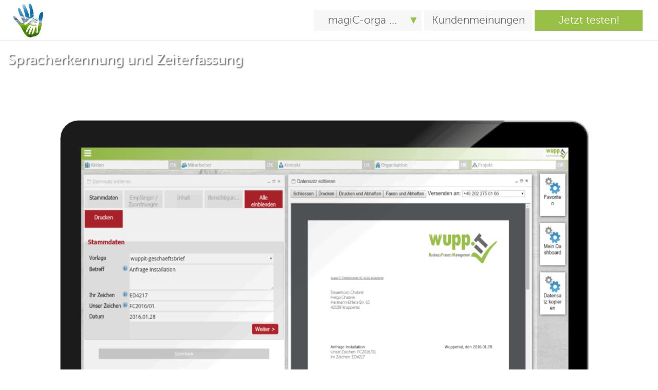

--- FILE ---
content_type: text/html;charset=ISO-8859-1
request_url: https://wupp.it/DE/6809/magiCorgaSpracherkennungundZeiterfassung.php
body_size: 7842
content:
<!DOCTYPE HTML PUBLIC "-//W3C//DTD HTML 4.01 Transitional//EN" "http://www.w3.org/TR/html4/loose.dtd"><html lang="DE">
<head><meta http-equiv="X-UA-Compatible" content="IE=edge" />
<title>Spracherkennung & Zeiterfassung für Ihre Kommunikation mit der magiC-orga als Zeitmanagement</title>
<meta name="description" content="Bedienung über Ihr Smartphone - kommen Sie direkt auf Ihr gewünschtes Ziel mit der Spracherkennung der magiC-orga.">
<meta name="keywords" content="Automatisierung,Smartphone, Spracherkennung, Zeitmanagment, Zeiterfassung, Kommunikation, Projektverwaltung,Terminverwaltung,Wuppertal,Organisation,Transparenz">
<meta name="robots" content="index,follow">
<meta name="generator" content="Enterprise CMS magiC-Objects by wupp.iT">
<meta name="copyright" content="wupp.iT www.magic-objects.de">
<meta http-equiv="imagetoolbar" content="no">
<script type="text/javascript">dbeigentuemer="mc-informatik";</script>
<script charset="utf-8" type="text/javascript" src="../../jquery-3.6.3.min.js"></script>
<script charset="utf-8" type="text/javascript" src="../../jquery.adds.js"></script>
<script charset="utf-8" type="text/javascript">jQuery( document ).ready(function() {jQuery(window).fadeThis({"offset": 50});});</script>
<meta http-equiv="Content-Type" content="text/html; charset=iso-8859-1">
<meta http-equiv="Content-Language" content="DE">

<link type="text/css" rel="stylesheet" href="../../css-all.css">
<style type="text/css"><!--
@media print {#MO6809_00013E6{display:none}#MO6809_00013E5{display:none}}
 @media (max-width: 1279px) {#MO6809_00028{display:none}
}
 @media (max-width: 767px) {#MO6809_00004E2{display:none}
}
 @media (min-width: 768px) {#MO6809_00004E3{display:none}
}
 @media (max-width: 599px) {#MO6809_00009E7{display:none}
}--></style><script src="/Museo_MC.js" type="text/javascript"></script>
<meta name="viewport" content="width = device-width, initial-scale = 1.0,viewport-fit=cover"">
<script type="text/javascript">
$(document).ready(function() {
	$("#nav li:has(ul)").hover(function(){
		$(this).find("ul").slideDown();
	}, function(){
		$(this).find("ul").stop(true,true).hide(500);
	});
});
</script>

<style type="text/css">
#nav {}
#nav ul{ list-style-type:none; margin:0; padding:0; }
#nav li { float:left; padding:0; margin:0;}
#nav li a { width:200px; display:block; text-align:center; margin-right:5px;  text-decoration:none; }
#nav li a:hover { color:#526823 }
#nav ul ul { display:none; position:absolute; z-index:999; }
#nav li li { float:none; }
#nav li li a { min-width:280px;background:#FFFFFF; text-align:left; height:auto; width:auto; padding:8px 20px 8px 22px; border:1px solid #D0D0D0; border-top:none; margin-right:0; }

</style><link href="../../jquery.mmenu.all.css" type="text/css" rel="stylesheet" >
<script type="text/javascript" src="../../jquery.mmenu.min.all.js"></script>

<style type="text/css">
#menu31566:not( .mm-menu ) {
   display: none;
}
</style>
<script type="text/javascript">
   jQuery(document).ready(function($) {
      $("#menu31566").mmenu({
        setSelected: {current:'detect'},
	navbar          : {"title" : "Start"},
        "navbars" : [{
            position: "top",
            content: [ "breadcrumbs","" ],
         }, {
            position: "bottom",
            content: [ "" ]
         }],
         "onClick" : {"close": "true"},
         "extensions":["theme-dark"],
         dropdown:true});
   });
</script><meta property="og:image" content="https://wupp.it/DE/6809/../../modbfile.php?g=eigenschaftenspeichertext~925141~ID~EigenschaftswertBlob~EigenschaftswertZusatzfeld~~magicobjectslive&2079847983" />
<meta property="og:image:type" content="image/jpeg/html/png/gif/jpg" />
<meta property="og:title" content="magiC-orga" />
<meta property="og:description" content="Auf den ersten Blick direkt Informationen aus Ihrem Unternehmen erhalten! Sehen Sie in Ihren Auswertungen z.B. wann die meisten Telefonate geführt werden, Top5 Kunden Diagramm oder Ihren letzten Kontakt." />
<meta property="og:type" content="website" />
<meta property="og:updated_time" content="1769174059" />
<meta name="twitter:card" content="summary_large_image" /><meta name="apple-itunes-app" content="app-id=1038236472"><meta name="referrer" content="same-origin"><script type="text/javascript">$(document).ready(function(){$("#MO6809_00001").bind("click",function (){$("#MO6809_00001").effect("fade");return true;})});</script>
<script type="text/javascript">
<!--
//--></script>

</head><body id="body6809"  style="margin:0px;">

<span id="MO6809_00001" style="position:fixed;overflow:visible;left:0px;bottom:0px;z-index:1;width: 100%;w\idth: 100%;min-height: ;height: ;background-color:#FFFFFF;opacity:0.95;filter: alpha(opacity=95);-moz-opacity: 0.95;padding:5px;" data-moScale="100" class="Datenschutzbanner textweiss">
<a href="../../schul-datenschutz/app.htm"  target="_self">Ich stimme zu, dass die Seite Cookies zur Analyse nutzt. Infos+Deaktivierung&nbsp;hier.</a>
</span>
<div id="MO6809_00004" style="overflow:visible;position:fixed;left:0px;top:0px;width:100%;w\idth:100%;min-height:80px;height:auto !important;height:80px;background-color:#FFFFFF;" data-moScale="100" class="menueheader abgerundete_Eckentext_fc safearea">
<div id="MO6809_00004E1" style="position:relative;float:left;overflow:visible;left:20px;top:5px;width:70px;w\idth:70px;font-family:Arial;font-size:11px;" data-moScale="100">
  <a target="_self" href="../../crm_dms/crm.htm" title="mobil unterwegs mit der magiC-orga APP für Ihr Unternehmen"><img src="../../modbfile.php?g=eigenschaftenspeichertext~943314~ID~EigenschaftswertBlob~EigenschaftswertZusatzfeld~~magicobjectslive" style="vertical-align:top;border-width:0px;vertical-align:top;width:70px;" alt="Logo magiC-orga - das Cloud CRM-System"></a>  </div>
<div id="MO6809_00004E2" style="position:relative;float:right;overflow:visible;top:0px;right:20px;width:auto;w\idth:auto;" data-moScale="100" class="hauptmenuepunkt deskmenue">
<div id="nav"><ul style="list-style-type:none;margin:0; padding:0;"  id="menu31475" ><li style="float:left;" ><a title="Das Cloud-CRM System für den Mittelstand" class="hauptmenuepunkt itemText"title="magiC-orga ..." style="cursor:pointer;" href="../../crm_dms/crm.htm" target="" id="menuepunkt2975">magiC-orga ...</a><ul style="display:none;" class="itemBorder"><li><a class="untermenuepunkt subItemText" title="Start" style="cursor:pointer;" href="../../crm_dms/crm.htm" target="" id="menuepunkt3127">Start</a></li><li><a class="untermenuepunkt subItemText" title="Alle Unternehmensfaktoren in einem Blick" style="cursor:pointer;" href="../../crm/dashboard.htm" target="" id="menuepunkt3042">Dashboard & Übersicht</a></li><li><a class="untermenuepunkt subItemText" title="Mit einfacher Übersicht Empfehlungen und Leads managen" style="cursor:pointer;" href="../../crm/adressverwaltung.htm" target="" id="menuepunkt3036">Kunden & Beziehungen</a></li><li><a class="untermenuepunkt subItemText" title="Projektmanagement vereinfachen, Ressourcen sparen, Prioritäten setzen" style="cursor:pointer;" href="../../crm/projektverwaltung.htm" target="" id="menuepunkt3037">Projekte & Planung</a></li><li><a class="untermenuepunkt subItemText" title="Protokolle & Reporting" style="cursor:pointer;" href="../../DE/6746/magiCorgaProtokolleReporting.php" target="" id="menuepunkt3185">Protokolle & Reporting</a></li><li><a class="untermenuepunkt subItemText" title="Groupware und Ressourcen-Management" style="cursor:pointer;" href="../../crm/groupware.htm" target="" id="menuepunkt3038">Termine & Aufgaben</a></li><li><a class="untermenuepunkt subItemText" title="Automatische Dokumentation und Ablage mit Notizen und Wiedervorlage" style="cursor:pointer;" href="../../DE/5386/magiCorgaEmailundTelefonate.php" target="" id="menuepunkt3039">E-Mail & Telefonate</a></li><li><a class="untermenuepunkt subItemText" title="Zeit sparen - Suche vermeiden - Aussagekraft verbessern" style="cursor:pointer;" href="../../crm/archivierung.htm" target="" id="menuepunkt3157">Archivierung & Ablage</a></li><li><a class="untermenuepunkt subItemText" title="Sogar mobil Dokumente und Telefaxe versenden" style="cursor:pointer;" href="../../crm/dokumentenmanagement.htm" target="" id="menuepunkt3040">Schreiben & Faxe</a></li><li><a class="untermenuepunkt subItemText" title="Spracherkennung & Zeiterfassung" style="cursor:pointer;" href="../../DE/7009/magiCorgaZeiterfassung.php" target="" id="menuepunkt3362">Spracherkennung & Zeiterfassung</a></li><li><a class="untermenuepunkt subItemText" title="Buchhaltung & Rechnungslegung" style="cursor:pointer;" href="../../DE/7007/magiCorgaBuchhaltung.php" target="" id="menuepunkt3363">Buchhaltung & Rechnungslegung</a></li><li><a class="untermenuepunkt subItemText" title="" style="cursor:pointer;" href="#" target="" id="menuepunkt3122"></a></li><li><a class="untermenuepunkt subItemText" title="CRM in der Hausverwaltung" style="cursor:pointer;" href="http://crm-hausverwalter.de/crm/hausverwalter.htm" target="" id="menuepunkt3124">CRM für Hausverwalter - TOP</a></li><li><a class="untermenuepunkt subItemText" title="CRM im Ingenieurbüro" style="cursor:pointer;" href="http://crm-ingenieure.de/crm/ingenieur.htm" target="_blank" id="menuepunkt3145">CRM für Ingenieure - TOP</a></li><li><a class="untermenuepunkt subItemText" title="Erleichterung bei der Büroarbeit: Einsatzplanung, Stundenzettel, Wiedervorlagen" style="cursor:pointer;" href="http://crm-handwerker.de" target="" id="menuepunkt3163">CRM für Handwerker - TOP</a></li><li><a class="untermenuepunkt subItemText" title="" style="cursor:pointer;" href="#" target="" id="menuepunkt3126"></a></li><li><a class="untermenuepunkt subItemText" title="Einführung Woran erkennt man ein gutes CRM-System?" style="cursor:pointer;" href="../../crm/imagevideo.htm" target="" id="menuepunkt3035">Aktuelles magiC-orga Video</a></li><li><a class="untermenuepunkt subItemText" title="Anleitungen, Tutorials, HowTos zum Cloud System magiC-orga" style="cursor:pointer;" href="../../crm/videos.htm" target="" id="menuepunkt3173">Video-Tutorials</a></li><li><a class="untermenuepunkt subItemText" title="Prospekt zum Download als PDF" style="cursor:pointer;" href="https://wupp.it/modbfile.php?g=datenobjekt~12684~~downloadindb~downloadindbdateiname" target="_blank" id="menuepunkt3148">magiC-orga Prospekt</a></li><li><a class="untermenuepunkt subItemText" title="Vergleich und Funktionsübersicht" style="cursor:pointer;" href="../../crm/vergleich.htm" target="_blank" id="menuepunkt3034">Funktionen & Editionen</a></li><li><a class="untermenuepunkt subItemText" title="Preise & Bestellen" style="cursor:pointer;" href="../../DE/6283/orgabuchen.php" target="_blank" id="menuepunkt3188">Preise & Bestellen</a></li></ul></li><li style="float:left;" ><a title="Rezensionen zum CRM-System" class="hauptmenuepunkt itemText"title="Kundenmeinungen" style="cursor:pointer;" href="../../DE/6515/orgaKundenmeinung.php" target="" id="menuepunkt2976">Kundenmeinungen</a></li><li style="float:left;" ><a title="Starten Sie jetzt in die Cloud" class="hauptmenuepunkt itemText"title="Jetzt testen!" style="cursor:pointer;" href="../../DE/6517/orgajetzttesten.php" target="_blank" id="menuepunkt2977">Jetzt testen!</a></li></ul></div></div>
<div id="MO6809_00004E3" style="position:relative;float:right;overflow:visible;top:20px;right:20px;width:40px;w\idth:40px;min-height:40px;height:auto !important;height:40px;font-family:Arial;font-size:16px;background-color:#99C046;" data-moScale="100">
<nav class="" id="menu31566"><ul style="list-style-type:none;margin:0; padding:0;" ><li><a title="Das Cloud-CRM System für den Mittelstand" class="hauptmenuepunkt" title="magiC-orga ..." style="cursor:pointer;" href="../../crm_dms/crm.htm" target="" id="menuepunkt2975">magiC-orga ...</a><ul><li><a class="untermenuepunkt"
 title="Start" style="cursor:pointer;" href="../../crm_dms/crm.htm" target="" id="menuepunkt3127">Start</a></li><li><a class="untermenuepunkt"
 title="Alle Unternehmensfaktoren in einem Blick" style="cursor:pointer;" href="../../crm/dashboard.htm" target="" id="menuepunkt3042">Dashboard & Übersicht</a></li><li><a class="untermenuepunkt"
 title="Mit einfacher Übersicht Empfehlungen und Leads managen" style="cursor:pointer;" href="../../crm/adressverwaltung.htm" target="" id="menuepunkt3036">Kunden & Beziehungen</a></li><li><a class="untermenuepunkt"
 title="Projektmanagement vereinfachen, Ressourcen sparen, Prioritäten setzen" style="cursor:pointer;" href="../../crm/projektverwaltung.htm" target="" id="menuepunkt3037">Projekte & Planung</a></li><li><a class="untermenuepunkt"
 title="Protokolle & Reporting" style="cursor:pointer;" href="../../DE/6746/magiCorgaProtokolleReporting.php" target="" id="menuepunkt3185">Protokolle & Reporting</a></li><li><a class="untermenuepunkt"
 title="Groupware und Ressourcen-Management" style="cursor:pointer;" href="../../crm/groupware.htm" target="" id="menuepunkt3038">Termine & Aufgaben</a></li><li><a class="untermenuepunkt"
 title="Automatische Dokumentation und Ablage mit Notizen und Wiedervorlage" style="cursor:pointer;" href="../../DE/5386/magiCorgaEmailundTelefonate.php" target="" id="menuepunkt3039">E-Mail & Telefonate</a></li><li><a class="untermenuepunkt"
 title="Zeit sparen - Suche vermeiden - Aussagekraft verbessern" style="cursor:pointer;" href="../../crm/archivierung.htm" target="" id="menuepunkt3157">Archivierung & Ablage</a></li><li><a class="untermenuepunkt"
 title="Sogar mobil Dokumente und Telefaxe versenden" style="cursor:pointer;" href="../../crm/dokumentenmanagement.htm" target="" id="menuepunkt3040">Schreiben & Faxe</a></li><li><a class="untermenuepunkt"
 title="Spracherkennung & Zeiterfassung" style="cursor:pointer;" href="../../DE/7009/magiCorgaZeiterfassung.php" target="" id="menuepunkt3362">Spracherkennung & Zeiterfassung</a></li><li><a class="untermenuepunkt"
 title="Buchhaltung & Rechnungslegung" style="cursor:pointer;" href="../../DE/7007/magiCorgaBuchhaltung.php" target="" id="menuepunkt3363">Buchhaltung & Rechnungslegung</a></li><li><a class="untermenuepunkt"
 title="" style="cursor:pointer;" href="#" onclick="if (typeof top.navigator.connection !='undefined'){if (top.navigator.connection.type+''=='none'){alert('Bitte stellen Sie eine Internet Verbindung her, bevor Sie diesen Link benutzen.');return false;}} if (top.Cordova && ''!=''){top.open('#','','toolbarposition=top,location=yes,enableViewportScale=yes'); event.preventDefault(); return false;} return true;" target="" id="menuepunkt3122"></a></li><li><a class="untermenuepunkt"
 title="CRM in der Hausverwaltung" style="cursor:pointer;" href="http://crm-hausverwalter.de/crm/hausverwalter.htm" onclick="if (typeof top.navigator.connection !='undefined'){if (top.navigator.connection.type+''=='none'){alert('Bitte stellen Sie eine Internet Verbindung her, bevor Sie diesen Link benutzen.');return false;}} if (top.Cordova && ''!=''){top.open('http://crm-hausverwalter.de/crm/hausverwalter.htm','','toolbarposition=top,location=yes,enableViewportScale=yes'); event.preventDefault(); return false;} return true;" target="" id="menuepunkt3124">CRM für Hausverwalter - TOP</a></li><li><a class="untermenuepunkt"
 title="CRM im Ingenieurbüro" style="cursor:pointer;" href="http://crm-ingenieure.de/crm/ingenieur.htm" onclick="if (typeof top.navigator.connection !='undefined'){if (top.navigator.connection.type+''=='none'){alert('Bitte stellen Sie eine Internet Verbindung her, bevor Sie diesen Link benutzen.');return false;}} if (top.Cordova && '_blank'!=''){top.open('http://crm-ingenieure.de/crm/ingenieur.htm','_blank','toolbarposition=top,location=yes,enableViewportScale=yes'); event.preventDefault(); return false;} return true;" target="_blank" id="menuepunkt3145">CRM für Ingenieure - TOP</a></li><li><a class="untermenuepunkt"
 title="Erleichterung bei der Büroarbeit: Einsatzplanung, Stundenzettel, Wiedervorlagen" style="cursor:pointer;" href="http://crm-handwerker.de" onclick="if (typeof top.navigator.connection !='undefined'){if (top.navigator.connection.type+''=='none'){alert('Bitte stellen Sie eine Internet Verbindung her, bevor Sie diesen Link benutzen.');return false;}} if (top.Cordova && ''!=''){top.open('http://crm-handwerker.de','','toolbarposition=top,location=yes,enableViewportScale=yes'); event.preventDefault(); return false;} return true;" target="" id="menuepunkt3163">CRM für Handwerker - TOP</a></li><li><a class="untermenuepunkt"
 title="" style="cursor:pointer;" href="#" onclick="if (typeof top.navigator.connection !='undefined'){if (top.navigator.connection.type+''=='none'){alert('Bitte stellen Sie eine Internet Verbindung her, bevor Sie diesen Link benutzen.');return false;}} if (top.Cordova && ''!=''){top.open('#','','toolbarposition=top,location=yes,enableViewportScale=yes'); event.preventDefault(); return false;} return true;" target="" id="menuepunkt3126"></a></li><li><a class="untermenuepunkt"
 title="Einführung Woran erkennt man ein gutes CRM-System?" style="cursor:pointer;" href="../../crm/imagevideo.htm" target="" id="menuepunkt3035">Aktuelles magiC-orga Video</a></li><li><a class="untermenuepunkt"
 title="Anleitungen, Tutorials, HowTos zum Cloud System magiC-orga" style="cursor:pointer;" href="../../crm/videos.htm" target="" id="menuepunkt3173">Video-Tutorials</a></li><li><a class="untermenuepunkt"
 title="Prospekt zum Download als PDF" style="cursor:pointer;" href="https://wupp.it/modbfile.php?g=datenobjekt~12684~~downloadindb~downloadindbdateiname" onclick="if (typeof top.navigator.connection !='undefined'){if (top.navigator.connection.type+''=='none'){alert('Bitte stellen Sie eine Internet Verbindung her, bevor Sie diesen Link benutzen.');return false;}} if (top.Cordova && '_blank'!=''){top.open('https://wupp.it/modbfile.php?g=datenobjekt~12684~~downloadindb~downloadindbdateiname','_blank','toolbarposition=top,location=yes,enableViewportScale=yes'); event.preventDefault(); return false;} return true;" target="_blank" id="menuepunkt3148">magiC-orga Prospekt</a></li><li><a class="untermenuepunkt"
 title="Vergleich und Funktionsübersicht" style="cursor:pointer;" href="../../crm/vergleich.htm" target="_blank" id="menuepunkt3034">Funktionen & Editionen</a></li><li><a class="untermenuepunkt"
 title="Preise & Bestellen" style="cursor:pointer;" href="../../DE/6283/orgabuchen.php" target="_blank" id="menuepunkt3188">Preise & Bestellen</a></li></ul></li><li><a title="Rezensionen zum CRM-System" class="hauptmenuepunkt" title="Kundenmeinungen" style="cursor:pointer;" href="../../DE/6515/orgaKundenmeinung.php" onclick="if (typeof top.navigator.connection !='undefined'){if (top.navigator.connection.type+''=='none'){alert('Bitte stellen Sie eine Internet Verbindung her, bevor Sie diesen Link benutzen.');return false;}} if (top.Cordova && ''!=''){top.open('../../DE/6515/orgaKundenmeinung.php','','toolbarposition=top,location=yes,enableViewportScale=yes'); event.preventDefault();return false;} return true;" target="" id="menuepunkt2976">Kundenmeinungen</a></li><li><a title="Starten Sie jetzt in die Cloud" class="hauptmenuepunkt" title="Jetzt testen!" style="cursor:pointer;" href="../../DE/6517/orgajetzttesten.php" target="_blank" id="menuepunkt2977">Jetzt testen!</a></li></ul></nav>

<a aria-label="Drei Striche als Standardsymbol zum aufklappen derNavigation" style="background: center center no-repeat transparent;
background-image: url([data-uri]);
display: block;
width: 40px;
height: 40px;" href="#menu31566"></a></div>
</div>
<div id="MO6809_00009" style="overflow:visible;position:relative;float:left;left:0px;top:0px;width:100%;w\idth:100%;" data-moScale="100" class="Text dontscale">
<div id="MO6809_00009E6" style="position:relative;float:left;overflow:visible;left:0px;top:0px;width:100%;w\idth:100%;" data-moScale="100" class="Text padding20px no-padding-right">

<head></head><span id="body6810"  style="margin:0px;background-color:#FFFFFF;">
<div id="centertag" style="margin:auto;margin-top:3%;text-align:left;"><div class="centertagfirst" id="centertagfirst" style="position:relative;">
<div id="MO6810_00002" style="overflow:visible;position:relative;float:left;left:0px;top:0px;width:100%;w\idth:100%;" data-moScale="100" class="Text calc100prozent offsettop">
<div id="MO6810_00002E1" style="position:relative;float:left;overflow:visible;left:0px;top:0px;width:100%;w\idth:100%;font-family:Arial;font-size:11px;" data-moScale="100">
<img src="../../modbfile.php?g=eigenschaftenspeichertext~890397~ID~EigenschaftswertBlob~EigenschaftswertZusatzfeld~~magicobjectslive" style="vertical-align:top;width:100%;" alt="Dokumentenanzeige und Dokumentenerstellung im Webbrowser"  title="Dokumente, Faxe und Anschreiben unterwegs erstellen, mobil Faxen vom Smartphone oder Tablett auf Firmenbriefkopf">



</div>
<div id="MO6810_00002E4" style="position:relative;overflow:visible;left:0px;top:0px;width:100%;w\idth:100%;" data-moScale="100" class="Text betterlisten font-size-res">
<div style="text-align:left;"  id="MO_multicolumn_2101526" ><h2>Spracherkennung</h2>
<br />Mit dem <a href="https://wupp.it/crm_dms/crm.htm" target="_blank" title="" >magiC-orga</a> Spracherkennung sind Sie in der Lage die <a href="https://wupp.it/crm_dms/crm.htm" target="_blank" title="" >magiC-orga</a> mit Ihrer Stimme auf dem Tablet oder Smartphone die <a href="https://wupp.it/crm_dms/crm.htm" target="_blank" title="" >magiC-orga</a> zu steuern. Die sanfte Stimme der magiC-Orga wird Ihnen helfen alle Ihrer Aufgaben zu bew&auml;ltigen. Egal ob es sich um eine neue Aktion oder E-mail handelt.&nbsp;<br /><br />
<h2>Einfach Zeiterfassung aber wie?</h2>
<br /><span>Zusammen mit der Spracherkennung k&ouml;nnen Sie Ihre Zeiten ganz einfach erfassen. Einfach per Spracherkennung die Zeiterfassung starten und zum Schluss beenden. Oder fragen Sie wie viel Zeit Sie heute, gestern oder doch diese Woche erfasst haben? Vielleicht m&ouml;chten Sie ehr wissen wie viele Stunden Sie noch erfassen m&uuml;ssen? Kein Problem! Einfach fragen. <br /><br />Haben Sie Ihre Zeit auch so einfach im Blick?<br /><br /></span>
<h2>Sprachbefehle</h2>
<div><br />&nbsp;</div>
<div>
<ul><li>Erstellen Sie eine neue Aktiio mit "Erstelle neue Aktion"</li>
<li>Eine neue E-mail mit "E-mail schreiben"</li>
<li>Aktionsliste &ouml;ffnen mit "&Ouml;ffne Aktionsliste"</li>
<li>Zeiterfassen mit "Zeitersafssung starten" und "Zeiterfassung beenden"</li>
<li>und noch vieles mehr! </li>
</ul>
<br /><img src="../../modbfile.php?g=eigenschaftenspeichertext~670306~~EigenschaftswertBlob~EigenschaftswertZusatzfeld" width="75%" alt="Orga Email Fax small" title="Orga Email Fax small" caption="false" style="display: block; margin-left: auto; margin-right: auto;" /></div></div></div>
</div>
<span id="MO6810_00003" style="position:relative;overflow:visible;left:0px;top:0px;width:120px;w\idth:120px;min-height:120px;height:auto !important;height:120px;font-family:Times New Roman;color:#000000;color:#000000;">
</span>
</div></div></span>
</div>
<div id="MO6809_00009E7" style="position:absolute;overflow:visible;left:0px;top:80px;width:auto;w\idth:auto;" data-moScale="100" class="h2weiss">
<div style="text-align:left;"  id="MO_multicolumn_2101517" >Spracherkennung&nbsp;und Zeiterfassung</div></div>
</div>
<div id="MO6809_00010" style="overflow:visible;position:relative;float:left;left:0px;top:40px;width:100%;w\idth:100%;background-color:#FFFFFF;" data-moScale="100" class="Text padding20px offsettop">
</div>
<div id="MO6809_00013" style="overflow:visible;position:relative;float:left;left:0px;top:0px;width:100%;w\idth:100%;" data-moScale="100" class="offsettop padding20px">
<div id="MO6809_00013E5" style="position:relative;float:left;overflow:visible;left:0px;top:0px;width:10%;w\idth:10%;font-family:Arial;font-size:11px;" data-moScale="100">
  <a target="_self" href="../../crm_dms/crm.htm" title="zurück zur magiC-orga"><img src="../../modbfile.php?g=eigenschaftenspeichertext~891141~ID~EigenschaftswertBlob~EigenschaftswertZusatzfeld~~magicobjectslive" style="vertical-align:top;border-width:0px;vertical-align:top;width:100%;" alt="zurück zur magiC-orga" onmouseover="this.src='../../modbfile.php?g=eigenschaftenspeichertext~891134~ID~EigenschaftswertBlob~EigenschaftswertZusatzfeld~~magicobjectslive';"  onmouseout="this.src='../../modbfile.php?g=eigenschaftenspeichertext~891141~ID~EigenschaftswertBlob~EigenschaftswertZusatzfeld~~magicobjectslive';"></a>  </div>
<div id="MO6809_00013E6" style="position:relative;float:right;overflow:visible;left:0px;top:0px;width:10%;w\idth:10%;font-family:Arial;font-size:11px;" data-moScale="100">
  <a target="_self" href="../../crm/dashboard.htm" title="weiter zum Dashboard"><img src="../../modbfile.php?g=eigenschaftenspeichertext~891446~ID~EigenschaftswertBlob~EigenschaftswertZusatzfeld~~magicobjectslive" style="vertical-align:top;border-width:0px;vertical-align:top;width:100%;" alt="weiter zum Dashboard" onmouseover="this.src='../../modbfile.php?g=eigenschaftenspeichertext~891477~ID~EigenschaftswertBlob~EigenschaftswertZusatzfeld~~magicobjectslive';"  onmouseout="this.src='../../modbfile.php?g=eigenschaftenspeichertext~891446~ID~EigenschaftswertBlob~EigenschaftswertZusatzfeld~~magicobjectslive';"></a>  </div>
</div>
<div id="MO6809_00017" style="overflow:visible;position:relative;float:left;left:0px;top:0px;width:100%;w\idth:100%;" data-moScale="100" class="Text offsettop">
</div>
<div id="MO6809_00020" style="overflow:visible;position:relative;float:left;clear:left;left:0px;top:0px;width:100%;w\idth:100%;" data-moScale="100" class="Text offsettop">
</div>
<div id="MO6809_00021" style="position:relative;float:left;overflow:visible;left:0px;top:0px;width:100%;w\idth:100%;background-color:#676767;" data-moScale="100" class="Text offsettop InlineBlock safearea">

<head></head><span id="body6511"  style="margin:0px;background-color:#676767;">
<div id="centertag" style="margin:auto;margin-top:3%;text-align:left;"><div class="centertagfirst" id="centertagfirst" style="position:relative;">
<div id="MO6511_00002" style="position:relative;float:left;overflow:visible;left:0px;top:0px;width:auto;w\idth:auto;" data-moScale="100" class="footertext padding20px calc50prozent">
<div style="text-align:left;"  id="MO_multicolumn_2381850" ><strong>wupp.iT &reg;</strong><br />Triebelsheide 45<br />42111 <strong>Wuppertal</strong><br /><br />
<div>Tel: 0202 / 271 - 2000</div>
<div></div>
<div>E-Mail: info@wupp.iT<br />oder <a href="javascript:lh_inst.lh_openchatWindow();" target="_self" title="" >chatten Sie mit uns</a>!</div></div><div id="MO6511_00002E1" style="position:relative;float:left;overflow:visible;left:0px;top:0px;width:100%;w\idth:100%;min-height:30px;height:auto !important;height:30px;" data-moScale="100" class="rahmenmeinungenaussen calc100prozent">
 </div>
<div id="MO6511_00002E2" style="position:relative;float:left;overflow:visible;left:0px;top:0px;width: 100%;w\idth: 100%;min-height: ;height: ;padding:0px;" data-moScale="100" class="textweiss">
<a href="../../DE/154/Impressum.php"  title="zum Impressum von wupp.iT" target="_blank">Impressum</a>
</div>
<div id="MO6511_00002E4" style="position:relative;float:left;overflow:visible;left:0px;top:0px;width: 100%;w\idth: 100%;min-height: ;height: ;padding:0px;" data-moScale="100" class="padding20px textweiss">
<a href="../../DE/2704/Datenschutz.php"  title="zur Datenschutzerklärung von wupp.iT" target="_blank">Datenschutz</a>
</div>
</div>
<div id="MO6511_00007" style="position:relative;float:left;overflow:visible;left:0px;top:0px;width:auto;w\idth:auto;" data-moScale="100" class="footertext padding20px calc50prozent">
<div style="text-align:left;"  id="MO_multicolumn_2381851" ><strong><span>Wir unterst&uuml;tzen Ihr Unternehmen!</span></strong>
<ul><li><a href="../DE/3607/magiCOrga.php" target="_blank" rel="noopener">magiC - orga</a>&nbsp;(<strong>CRM</strong>) | Kundenbindung, Umsatzsteigerung, Sicherheit schaffen</li>
<li><a href="../DE/327/redaktionssystem.php" target="_blank" rel="noopener">magiC - objects</a>&nbsp;(<strong>CMS</strong>) | Das Multitalent f&uuml;r Ihre Au&szlig;endarstellung (<strong>APPs</strong>, Homepages...)</li>
<li><a href="../DE/171/CRM.php" target="_blank" rel="noopener">magiC - crm</a>&nbsp;(Marketing) | Mailings per Newsletter, Brief und Social Media<br />&nbsp;</li>
</ul>
Web-L&ouml;sungen sind seit 1997 unsere Spezialit&auml;t: Sie m&ouml;chten Ihr Projekt zuverl&auml;ssig,&nbsp;effizient und kosteng&uuml;nstig realisieren? Wir sind gern f&uuml;r Sie da, mehr Infos finden Sie in unserem <a href="https://wupp.it/DE/5129/Leistungsverzeichnis.php" target="_blank" title="unsere Leistungen f&uuml;r Sie" rel="noopener">Leistungsverzeichnis</a>.</div></div>
</div><div id="MO6511_00008" style="overflow:visible;position:relative;float:right;clear:right;left:0px;top:0px;width: auto;w\idth: auto;min-height: ;height: ;background-color:#909090;padding:10px;" data-moScale="100" class="padding20px safearea"><div id="MO6511_00008E1" style="position:relative;float:right;clear:right;overflow:visible;left:0px;top:0px;width:48px;w\idth:48px;" data-moScale="100" class="padding5px">
  <a target="_blank" href="https://www.facebook.com/wupp.iT/"><img src="../../modbfile.php?g=eigenschaftenspeichertext~656053~ID~EigenschaftswertBlob~EigenschaftswertZusatzfeld~~magicobjectslive" style="vertical-align:top;border-width:0px;vertical-align:top;width:48px;" alt="facebook Symbol - Besuchen Sie uns bei facebook" onmouseover="this.src='../../modbfile.php?g=eigenschaftenspeichertext~656046~ID~EigenschaftswertBlob~EigenschaftswertZusatzfeld~~magicobjectslive';"  onmouseout="this.src='../../modbfile.php?g=eigenschaftenspeichertext~656053~ID~EigenschaftswertBlob~EigenschaftswertZusatzfeld~~magicobjectslive';" title="Facebook"></a>  
</div>
<div id="MO6511_00008E2" style="position:relative;float:right;clear:right;overflow:visible;left:0px;top:0px;width:48px;w\idth:48px;" data-moScale="100" class="padding5px">
  <a target="_blank" href="http://www.youtube.com/user/mcinformatik"><img src="../../modbfile.php?g=eigenschaftenspeichertext~656101~ID~EigenschaftswertBlob~EigenschaftswertZusatzfeld~~magicobjectslive" style="vertical-align:top;border-width:0px;vertical-align:top;width:48px;" alt="Youtube Symbol - Besuchen Sie unseren youtube channel" onmouseover="this.src='../../modbfile.php?g=eigenschaftenspeichertext~656094~ID~EigenschaftswertBlob~EigenschaftswertZusatzfeld~~magicobjectslive';"  onmouseout="this.src='../../modbfile.php?g=eigenschaftenspeichertext~656101~ID~EigenschaftswertBlob~EigenschaftswertZusatzfeld~~magicobjectslive';" title="YouTube"></a>  
</div>
</div>
<div class="centertagfirst">
<div id="MO6511_00009" style="position:relative;float:left;overflow:visible;left:0px;top:0px;width:100%;w\idth:100%;min-height:30px;height:auto !important;height:30px;" data-moScale="100" class="rahmenmeinungenaussen calc100prozent">
 </div>
</div><div id="MO6511_00010" style="overflow:visible;position:relative;float:left;clear:left;left:0px;top:0px;width:100%;w\idth:100%;background-color:#FFFFFF;" data-moScale="100" class="padding20px footertext aligncenter"><div id="MO6511_00010E1" style="position:relative;float:left;overflow:visible;left:0px;top:0px;width: 100%;w\idth: 100%;min-height: ;height: ;padding:0px;" data-moScale="100" class="Text">
<div style="text-align:left;"  id="MO_multicolumn_2381862" >Wir sind Partner von:</div></div>
<div id="MO6511_00010E2" style="position:relative;clear:both;overflow:visible;left:0px;top:0px;width: 95px;w\idth: 95px;min-height: ;height: ;background-color:#FFFFFF;padding:10px;" data-moScale="100" class="InlineBlock">
<img src="../../modbfile.php?g=eigenschaftenspeichertext~901176~ID~EigenschaftswertBlob~EigenschaftswertZusatzfeld~~magicobjectslive" style="vertical-align:top;width:95px;" alt="wupp.iT ist Lenovo Partner - Logo der Firma Lenovo Group Ltd."  title="wupp.iT ist Lenovo Partner - Logo der Firma Lenovo Group Ltd.">



</div>
<div id="MO6511_00010E3" style="position:relative;overflow:visible;left:0px;top:0px;width:auto;w\idth:auto;" data-moScale="100" class="InlineBlock">
<img src="../../modbfile.php?g=eigenschaftenspeichertext~901937~ID~EigenschaftswertBlob~EigenschaftswertZusatzfeld~~magicobjectslive" style="vertical-align:top;width:auto;" alt="wupp.iT ist HP Partner - HP Business Partner Logo"  title="wupp.iT ist HP First Business Partner">



</div>
<div id="MO6511_00010E4" style="position:relative;overflow:visible;left:0px;top:0px;width: 70px;w\idth: 70px;min-height: ;height: ;padding:10px;" data-moScale="100" class="InlineBlock">
<img src="../../modbfile.php?g=eigenschaftenspeichertext~944307~ID~EigenschaftswertBlob~EigenschaftswertZusatzfeld~~magicobjectslive" style="vertical-align:top;width:70px;" alt="wupp.iT ist Partner von Fujitsu"  title="Partnerlogo von Fujitsu">



</div>
<div id="MO6511_00010E5" style="position:relative;overflow:visible;left:0px;top:0px;width: 110px;w\idth: 110px;min-height: ;height: ;padding:10px;" data-moScale="100" class="InlineBlock">
<img src="../../modbfile.php?g=eigenschaftenspeichertext~927701~ID~EigenschaftswertBlob~EigenschaftswertZusatzfeld~~magicobjectslive" style="vertical-align:top;width:110px;" alt="wupp.iT ist HIKVision Silver Partner - Videoüberwachung und mehr"  title="wupp.iT ist HIKVision Silver Partner - Videoüberwachung und mehr">



</div>
<div id="MO6511_00010E6" style="position:relative;overflow:visible;left:0px;top:0px;width: 100px;w\idth: 100px;min-height: ;height: ;padding:10px;" data-moScale="100" class="InlineBlock">
<img src="../../modbfile.php?g=eigenschaftenspeichertext~918743~ID~EigenschaftswertBlob~EigenschaftswertZusatzfeld~~magicobjectslive" style="vertical-align:top;width:100px;" alt="wupp.iT ist WD Partner - LOGO der Firma Western Digital"  title="wupp.iT ist Western Digital Partner - Desktop, NAS, Server-Festplatten">



</div>
<div id="MO6511_00010E7" style="position:relative;overflow:visible;left:0px;top:0px;width: 90px;w\idth: 90px;min-height: ;height: ;padding:10px;" data-moScale="100" class="InlineBlock">
<img src="../../modbfile.php?g=eigenschaftenspeichertext~933648~ID~EigenschaftswertBlob~EigenschaftswertZusatzfeld~~magicobjectslive" style="vertical-align:top;width:90px;" alt="wupp.iT ist Zyxel Partner - Zyxel Ally-Partner Logo"  title="wupp.iT ist Zyxel Partner">



</div>
<div id="MO6511_00010E11" style="position:relative;overflow:visible;left:0px;width: auto;w\idth: auto;min-height: ;height: ;background-color:#FFFFFF;padding:10px;" data-moScale="100" class="InlineBlock">
<img src="../../modbfile.php?g=eigenschaftenspeichertext~901153~ID~EigenschaftswertBlob~EigenschaftswertZusatzfeld~~magicobjectslive" style="vertical-align:top;width:auto;" alt="wupp.iT ist AVM Partner"  title="wupp.iT ist Partner der AVM Computersysteme Vertriebs GmbH">



</div>
<div id="MO6511_00010E12" style="position:relative;overflow:visible;left:0px;top:0px;width: 85px;w\idth: 85px;min-height: ;height: ;padding:10px;" data-moScale="100" class="InlineBlock">
  <a target="_blank" href="https://www.3cx.de/ip-telefonanlage/download-telefonsystem/?resellerId=236291"><img src="../../modbfile.php?g=eigenschaftenspeichertext~1064819~ID~EigenschaftswertBlob~EigenschaftswertZusatzfeld~~magicobjectslive" style="vertical-align:top;border-width:0px;vertical-align:top;width:85px;" alt="wupp.iT ist 3CX Partner - 3CX Logo" onmouseover="this.src='../../modbfile.php?g=eigenschaftenspeichertext~1064812~ID~EigenschaftswertBlob~EigenschaftswertZusatzfeld~~magicobjectslive';"  onmouseout="this.src='../../modbfile.php?g=eigenschaftenspeichertext~1064819~ID~EigenschaftswertBlob~EigenschaftswertZusatzfeld~~magicobjectslive';" title="wupp.iT ist 3CX Partner (Software VoIP Telefonanlagen für Windows)"></a>  
</div>
<div id="MO6511_00010E13" style="position:relative;overflow:visible;left:0px;top:-1px;width: 75px;w\idth: 75px;min-height: ;height: ;padding:10px;" data-moScale="100" class="InlineBlock">
<img src="../../modbfile.php?g=eigenschaftenspeichertext~1000116~ID~EigenschaftswertBlob~EigenschaftswertZusatzfeld~~magicobjectslive" style="vertical-align:top;width:75px;" alt="snom Registered Partner"  title="wupp.iT ist snom Partner">



</div>
<div id="MO6511_00010E14" style="position:relative;overflow:visible;left:0px;top:0px;width: 140px;w\idth: 140px;min-height: ;height: ;padding:10px;" data-moScale="100" class="InlineBlock">
<img src="../../modbfile.php?g=eigenschaftenspeichertext~945569~ID~EigenschaftswertBlob~EigenschaftswertZusatzfeld~~magicobjectslive" style="vertical-align:top;width:140px;" alt="VoIP Partner von easybell"  title="wupp.iT ist easybell Partner für VoIP Telefonie">



</div>
<div id="MO6511_00010E15" style="position:relative;overflow:visible;left:0px;top:0px;width: 85px;w\idth: 85px;min-height: ;height: ;padding:10px;" data-moScale="100" class="InlineBlock">
<img src="../../modbfile.php?g=eigenschaftenspeichertext~1030659~ID~EigenschaftswertBlob~EigenschaftswertZusatzfeld~~magicobjectslive" style="vertical-align:top;width:85px;" alt="Partnerlogo Jabra"  title="wupp.iT ist Jabra Partner in Wuppertal">



</div>
<div id="MO6511_00010E20" style="position:relative;float:left;clear:left;overflow:visible;left:0px;top:0px;width:100%;w\idth:100%;font-family:Arial;font-size:11px;" data-moScale="100">
<div style="text-align:left;"  id="MO_multicolumn_2381874" ><span style="color: #000000; font-size: 0.8em;">Intel, and the Intel and McAfee logos are trademarks of Intel Corporation or McAfee, Inc. in the US and / or other countries.&nbsp;All other trademarks are property of their respective owners</span>.</div></div>
</div>
<div class="centertagfirst">
<div id="MO6511_00011" style="position:relative;float:left;overflow:visible;left:0px;top:0px;width:100%;w\idth:100%;min-height:50px;height:auto !important;height:50px;" data-moScale="100" class="rahmenmeinungenaussen calc100prozent">
 </div>
<span id="MO6511_00012" style="position:relative;overflow:visible;left:0px;top:0px;width:120px;w\idth:120px;min-height:120px;height:auto !important;height:120px;font-family:"Times New Roman";font-size:11px;color:#000000;color:#000000;" data-moScale="100">
</span>
</div></div></span>
</div>
<div id="MO6809_00028" style="position:fixed;overflow:visible;right:0px;bottom:0px;z-index:1;width:auto;w\idth:auto;" data-moScale="100" class="verschwindenkleiner1400px">
<call-us 
    style="font-family:Helvetica; position: fixed; bottom: 8px; right: 8px; z-index: 99999;--call-us-form-header-background:#99c047;--call-us-header-text-color:#ffffff;--call-us-form-height:470;--call-us-form-width:250;"
    phonesystem-url="https://konferenz.wupp.it:5001/"
    party="click2talk392543"
    allow-call="true"
    allow-video="false"
    authentication="name"
    invite-message= "Herzlich Willkommen!"
    operator-name="wupp.iT Team"
    allow-soundnotifications="true"
    enable-poweredby="false"
    ignore-queueownership="true"
    enable-onmobile="true"
    popout="true"
    window-title="Live Chat"
    animation-style="none"
    minimized="true"
    minimized-style="bubble">
</call-us>
<script src="https://konferenz.wupp.it:5001/callus.js" charset="utf-8"></script></div>
<span id="MO6809_00029" style="position:absolute;overflow:visible;left:0px;top:0px;width:120px;w\idth:120px;min-height:120px;height:auto !important;height:120px;font-family:Times New Roman;color:#000000;color:#000000;">
</span>
</body>
</html>

--- FILE ---
content_type: application/javascript
request_url: https://wupp.it/Museo_MC.js
body_size: 745
content:
//create style tag 
var head = document.head || document.getElementsByTagName('head')[0];
var style = document.createElement('style');
head.appendChild(style);

var css = "@font-face { font-family: 'MuseoSansRounded-500'; src: url('/webfonts/newFonts/MuseoSansRounded-500-webfont.woff2') format('woff2'), url('/webfonts/newFonts/MuseoSansRounded-500-webfont.woff') format('woff'), url('/webfonts/newFonts/MuseoSansRounded-500-webfont.ttf') format('truetype'); font-weight: normal; font-style: normal; }";
    css += "@font-face { font-family: 'MuseoSans-300'; src: url('/webfonts/newFonts/MuseoSans_300-webfont.woff2') format('woff2'), url('/webfonts/newFonts/MuseoSans_300-webfont.woff') format('woff'), url('/webfonts/newFonts/MuseoSans_300-webfont.ttf') format('truetype'); font-weight: normal; font-style: normal; }";

style.type = 'text/css';
if(style.styleSheet){
    style,styleSheet.cssText = css;
}else{
    style.appendChild(document.createTextNode(css))
}